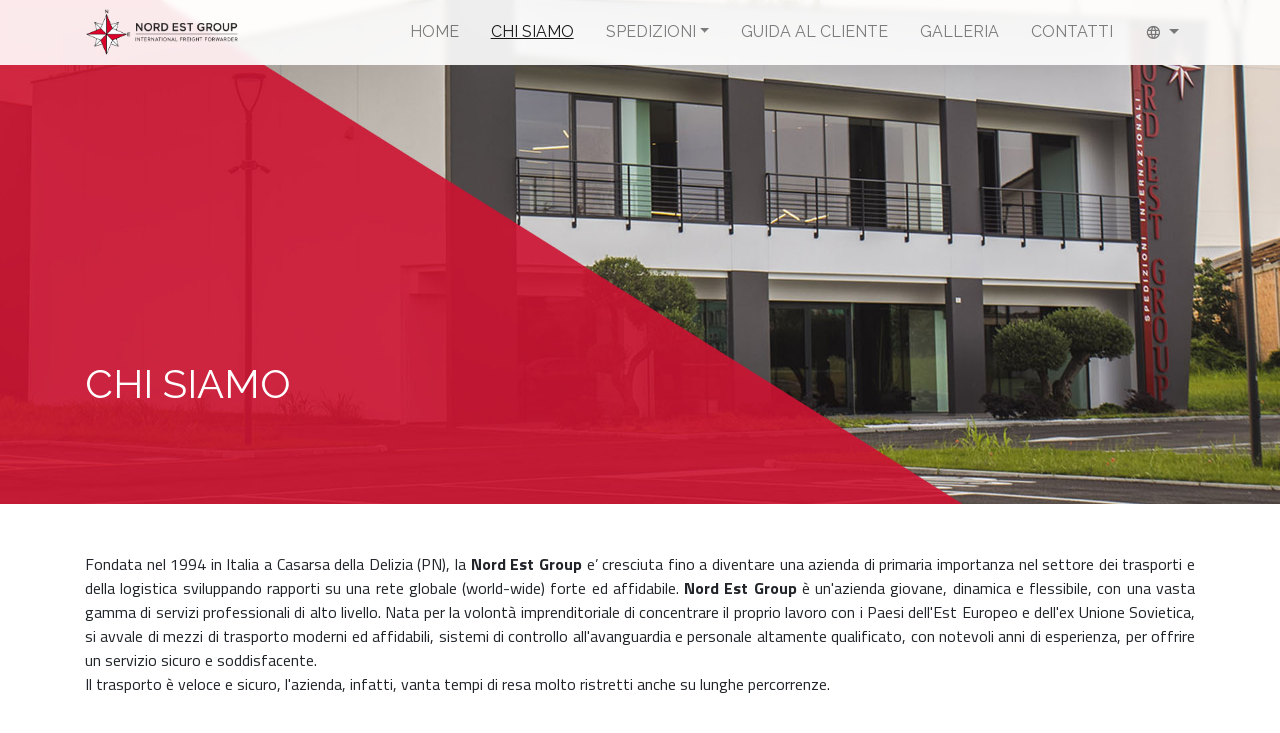

--- FILE ---
content_type: text/html; charset=UTF-8
request_url: http://www.nordestgroup.it/it/chi-siamo
body_size: 3854
content:
<!doctype html>
<html lang="it" class="sr">
<head>
    <meta charset="utf-8">
    <meta name="viewport" content="width=device-width, initial-scale=1, shrink-to-fit=no">
    <link rel="stylesheet" href="https://cdn.jsdelivr.net/npm/bootstrap@4.6.2/dist/css/bootstrap.min.css" integrity="sha384-xOolHFLEh07PJGoPkLv1IbcEPTNtaed2xpHsD9ESMhqIYd0nLMwNLD69Npy4HI+N" crossorigin="anonymous">
    <link href="https://fonts.googleapis.com/css?family=Raleway:400,400i,700|Titillium+Web:400,400i,700" rel="stylesheet">
    <link href="//cdn.materialdesignicons.com/2.7.94/css/materialdesignicons.min.css" rel="stylesheet">
    <link rel="stylesheet" href="/css/nordestgroup.css">
    <link rel="icon" href="/img/favicon.png">
    <script src="https://unpkg.com/scrollreveal"></script>
    <script src="//ajax.aspnetcdn.com/ajax/jQuery/jquery-2.1.1.js" type="text/javascript"></script>
    <title>Nord Est Group &middot; Spedizioni internazionali</title>
</head>
<body>
<nav class="navbar fixed-top navbar-expand-lg navbar-light bg-light">
    <div class="container">
        <a class="navbar-brand" href="/it"><img src="/img/logo.png" class="logo"></a>
        <button class="navbar-toggler" type="button" data-toggle="collapse" data-target="#navbarSupportedContent"
                aria-controls="navbarSupportedContent" aria-expanded="false" aria-label="Toggle navigation">
            <span class="navbar-toggler-icon"></span>
        </button>

        <div class="collapse navbar-collapse" id="navbarSupportedContent">
            <ul class="navbar-nav ml-auto">
                <li class="nav-item d-block d-lg-none d-xl-block">
                    <a class="nav-link" href="/it">Home</a>
                </li>
                <li class="nav-item active">
                    <a class="nav-link" href="/it/chi-siamo">Chi siamo</a>
                </li>
                <li class="nav-item d-none d-lg-block dropdown">
                    <a class="nav-link dropdown-toggle" href="#" id="navbarDropdown" role="button" data-toggle="dropdown" aria-haspopup="true" aria-expanded="false">Spedizioni</a>
                    <div class="dropdown-menu" aria-labelledby="navbarDropdown">
                        <a class="dropdown-item" href="/it/spedizioni-su-gomma">Spedizioni su gomma</a>
                        <a class="dropdown-item" href="/it/spedizioni-marittime">Spedizioni marittime</a>
                        <a class="dropdown-item" href="/it/project-cargo">Project Cargo</a>
                        <a class="dropdown-item" href="/it/spedizioni-aeree">Spedizioni aeree</a>
                    </div>
                </li>
                <li class="nav-item d-block d-lg-none">
                    <a class="nav-link" href="/it/spedizioni-su-gomma">Spedizioni su gomma</a>
                </li>
                <li class="nav-item d-block d-lg-none">
                    <a class="nav-link" href="/it/spedizioni-marittime">Spedizioni marittime</a>
                </li>
                <li class="nav-item d-block d-lg-none">
                    <a class="nav-link" href="/it/project-cargo">Project Cargo</a>
                </li>
                <li class="nav-item d-block d-lg-none">
                    <a class="nav-link" href="/it/magazzino">Spedizioni aeree</a>
                </li>
                <li class="nav-item">
                    <a class="nav-link" href="/it/guida-al-cliente">Guida al cliente</a>
                </li>
                <li class="nav-item">
                    <a class="nav-link" href="/it/gallery">Galleria</a>
                </li>
                <li class="nav-item">
                    <a class="nav-link" href="/it/contatti">Contatti</a>
                </li>
                <li class="nav-item dropdown d-none d-lg-block">
                    <a class="nav-link dropdown-toggle" href="#" id="navbarDropdown" role="button" data-toggle="dropdown" aria-haspopup="true" aria-expanded="false">
                        <i class="mdi mdi-web"></i>
                    </a>
                    <div class="dropdown-menu dropdown-menu-right" aria-labelledby="navbarDropdown">
                        <a class="dropdown-item" href="/it">Italiano</a>
                        <a class="dropdown-item" href="/en">English</a>
                        <a class="dropdown-item" href="/ru">Русский</a>
                    </div>
                </li>
                <li class="nav-item d-block d-lg-none">
                    <a class="nav-link small" style="text-transform: lowercase;" href="/en">English version</a>
                </li>
            </ul>
        </div>
    </div>
</nav>

    <div class="chisiamo-bg mb-5 reveal-slide">
        <div class="container">
            <span class="h1">Chi siamo</span>
        </div>
    </div>

    <div class="container">
        <p class="mb-5 fade-in">Fondata nel 1994 in Italia a Casarsa della Delizia (PN), la <strong>Nord Est
                Group</strong> e’ cresciuta fino a diventare una azienda di primaria importanza nel settore dei
            trasporti e della logistica sviluppando rapporti su una rete globale (world-wide) forte ed affidabile.
            <strong>Nord Est Group</strong> è un'azienda giovane, dinamica e flessibile,
            con una vasta gamma di servizi professionali di alto livello. Nata per la volontà imprenditoriale
            di concentrare il proprio lavoro con i Paesi dell'Est Europeo e dell'ex Unione Sovietica, si avvale di mezzi
            di trasporto moderni ed affidabili, sistemi di controllo all'avanguardia e personale altamente qualificato,
            con notevoli anni di esperienza, per offrire un servizio sicuro e soddisfacente.<br>Il trasporto è veloce e
            sicuro, l'azienda, infatti, vanta tempi di resa molto ristretti anche su lunghe
            percorrenze.</p>


        <img class="img-fluid mb-5 reveal" src="/img/hall.jpg">

        <div class="fade-in"><p><strong>Nord Est Group</strong> fornisce servizi di spedizione merci
            in qualsiasi parte del globo con specializzazione in paesi della ex-Unione Sovietica (Russia, Ucraina,
            Kazakistan, Armenia, Azerbaijan, Georgia, Tajikistan, Uzbekistan, ect.), Medio Oriente (Iraq, Iran, Arabia
            Saudita e UAE), Africa e USA. <br><br>
            <strong>Nord Est Group</strong> e’ un fornitore affidabile che
            attraverso una gamma di servizi e di assistenza (24/24) copre tutte le esigenze di carico e scarico compresa
            la documentazione di import/export.<br>Il servizio della Nord Est Group trasformerà le sfide logistiche in
            veri e propri vantaggi economici per il Cliente garantendo la resa a destino in maniera puntuale e sicura.
        </p>
        <ul class="mb-5">
            <li>Trasporto terrestre</li>
            <li>Trasporto marino</li>
            <li>Trasporto aereo (Agenti IATA)</li>
            <li>Trasporto su rotaia</li>
            <li>Trasporto eccezionale</li>
            <li>Disbrigo pratiche doganali (importazione ed esportazione) delle merci</li>
            <li>Magazzino e distribuzione merci</li>
            <li>Soluzioni personalizzate e servizi di consulenza</li>
        </ul></div>

        <img class="img-fluid mb-5 reveal" src="/img/meeting-room.jpg">

    </div>

<div class="text-center last-container reveal">
    <h2 class="reveal">Devi organizzare una spedizione?</h2>
    <a href="mailto:info@nordestgroup.it?subject=Richiesta preventivo"><button class="btn btn-light btn-lg reveal">RICHIEDI PREVENTIVO</button></a>
</div>

<footer class="red">
    <div class="container">
        <div class="row mb-5">
            <div class="col-md-4 d-none d-md-block pt-5">
                <strong>SPEDIZIONI</strong><br>
                <a href="/it/spedizioni-su-gomma">Spedizioni su gomma &raquo;</a><br>
                <a href="/it/spedizioni-marittime">Spedizioni marittime &raquo;</a><br>
                <a href="/it/project-cargo">Project Cargo &raquo;</a><br>
                <a href="/it/spedizioni-aeree">Spedizioni aeree &raquo;</a>
            </div>

            <div class="col-md-4 text-center text-md-right order-md-last pt-5">
                <strong>Nord Est Group s.r.l.</strong><br>
                Viale Ponterosso, 19 - Z.I. Ponterosso<br>
                33078 San Vito al Tagliamento (PN) - Italy<br>
                +39 0434 867104 (8 linee R.A.) <br>
                +39 0434 868980 <br>
                <a href="mailto:info@nordestgroup.it" style="color:white">info@nordestgroup.it</a> <br>
                <a href="mailto:nordestgroupsrl@legalmail.it" style="color:white">PEC: nordestgroupsrl@legalmail.it</a><br><br>
                <strong>Sede di Genova</strong><br>
                Piazza della Nunziata, 5<br>
                16124 Genova (GE) - Italy<br>
                <br>
                <strong>Sede di Milano</strong><br>
                Via del Gregge, 100<br>
                21015 Lonate Pozzolo (VA) - Italy<br>            </div>

            <div class="col-md-4 pt-5">
                <div class="row">
                    <div class="col-3 offset-3 text-center"><a href="https://www.instagram.com/nordestgroup/" target="_blank"><i class="mdi mdi-instagram h1 small-margin"></i></a></div>
                    <div class="col-3 text-center"><a href="https://www.linkedin.com/company/10041061" target="_blank"><i class="mdi mdi-linkedin-box h1 small-margin"></i></a></div>
                </div>
            </div>
        </div>
        <div class="row">
            <div class="col-4 col-md-2 offset-md-3 text-center"><img src="/img/cqy.jpg" style="max-width: 90%"></div>
            <div class="col-4 col-md-2 text-center"><img src="/img/iata.jpg" style="max-width: 90%"></div>
            <div class="col-4 col-md-2 text-center"><img src="/img/fedespedi.jpg" style="max-width: 90%"></div>
        </div>
        <div class="row pt-2 pb-5">
            <div class="col text-center">
                <small><a href="/trasparenza-e-contributi-pubblici.pdf" target="_blank">Trasparenza contributi pubblici (download)</a><br><a href="/en">English version</a><br>Copyright &copy; 2025 Nord Est Group s.r.l</small>
            </div>
        </div>
    </div>
</footer>

<script src="https://code.jquery.com/jquery-3.3.1.slim.min.js" integrity="sha384-q8i/X+965DzO0rT7abK41JStQIAqVgRVzpbzo5smXKp4YfRvH+8abtTE1Pi6jizo" crossorigin="anonymous"></script>
<script src="https://cdnjs.cloudflare.com/ajax/libs/popper.js/1.14.3/umd/popper.min.js" integrity="sha384-ZMP7rVo3mIykV+2+9J3UJ46jBk0WLaUAdn689aCwoqbBJiSnjAK/l8WvCWPIPm49" crossorigin="anonymous"></script>
<script src="https://cdnjs.cloudflare.com/ajax/libs/jquery.matchHeight/0.7.2/jquery.matchHeight-min.js"></script>
<script src="https://stackpath.bootstrapcdn.com/bootstrap/4.1.3/js/bootstrap.min.js" integrity="sha384-ChfqqxuZUCnJSK3+MXmPNIyE6ZbWh2IMqE241rYiqJxyMiZ6OW/JmZQ5stwEULTy" crossorigin="anonymous"></script>
<!-- Global site tag (gtag.js) - Google Analytics -->
<script async src="https://www.googletagmanager.com/gtag/js?id=G-LKDQ49NYYC"></script>
<script>
    window.dataLayer = window.dataLayer || [];
    function gtag(){dataLayer.push(arguments);}
    gtag('js', new Date());

    gtag('config', 'G-LKDQ49NYYC');
</script>
<!--Start of Tawk.to Script-->
<script type="text/javascript">
    var Tawk_API=Tawk_API||{}, Tawk_LoadStart=new Date();
    (function(){
        var s1=document.createElement("script"),s0=document.getElementsByTagName("script")[0];
        s1.async=true;
        s1.src='https://embed.tawk.to/5beb16b670ff5a5a3a7203b3/default';
        s1.charset='UTF-8';
        s1.setAttribute('crossorigin','*');
        s0.parentNode.insertBefore(s1,s0);
    })();
</script>
<!--End of Tawk.to Script-->
<script src="/js/animations.js"></script>
<script src="/js/nordestgroup.js"></script>
</body>
</html>


--- FILE ---
content_type: text/css
request_url: http://www.nordestgroup.it/css/nordestgroup.css
body_size: 2424
content:
h1,[class~=home-bg],li[class~=nav-item],[class~=h1],[class~=h2],[class~=h3]{text-align:center;}.chisiamo-bg,[class~=h1],[class~=gomma-bg],[class~=home-bg]{color:#fff;}body{font-family:"Titillium Web",sans-serif;}[class~=h2],[class~=h3],[class~=h1]{font-family:"Raleway",sans-serif;}[class~=h1]{text-transform:uppercase;}[class~=h3],[class~=h2]{font-weight:bold;}.navbar{backdrop-filter:blur(3px);}.navbar{-webkit-backdrop-filter:blur(3px);}[class~=navbar-nav]{margin-left:0;}[class~=navbar-nav]{margin-bottom:2em;}[class~=navbar-nav]{margin-right:0;}[class~=navbar-nav]{margin-top:2em;}.logo{height:2.5625pc;}[class~=skip-navbar]{margin-top:65px;}[class~=bg-light]{background-color:rgba(255,255,255,.9) !important;}.navbar-brand{padding-left:0;}.navbar-brand{padding-bottom:0;}.navbar-brand{padding-right:0;}.navbar-brand{padding-top:0;}.home-video{min-width:100%;}html[class~=sr] [class~=reveal]{visibility:hidden;}.home-video{min-height:100%;}[class~=home-bg]{background-image:url("/img/home-mobile-fade.jpg");}li[class~=media]{margin-bottom:1.2em;}[class~=marittime-bg],[class~=service-col],[class~=eccezionali-bg],.chisiamo-bg,[class~=gomma-bg],[class~=home-bg],[class~=aeree-bg]{background-size:cover;}.chisiamo-bg,[class~=aeree-bg],[class~=eccezionali-bg],[class~=marittime-bg],[class~=home-bg],[class~=gomma-bg]{background-position:center bottom;}[class~=home-bg],[class~=gomma-bg],[class~=eccezionali-bg],[class~=service-col-over],.chisiamo-bg,[class~=marittime-bg],[class~=aeree-bg],[class~=service-col]{width:100%;}[class~=home-bg]{height:100vh;}[class~=home-bg]{text-shadow:0 1.5pt .104166667in #000;}.chisiamo-bg{background-image:url("/img/headquarter.jpg");}[class~=eccezionali-bg],[class~=aeree-bg],[class~=marittime-bg],.chisiamo-bg,[class~=gomma-bg]{height:70vh;}[class~=gomma-bg],[class~=eccezionali-bg],[class~=marittime-bg],[class~=aeree-bg],.chisiamo-bg{padding-top:50vh;}[class~=gomma-bg]{background-image:url("/img/truck-sunset-red.jpg");}[class~=service-col][class~=truck-sunset]{background-image:url("/img/truck-sunset-640.jpg");}[class~=eccezionali-bg]{background-image:url("/img/truck-red.jpg");}h1,[class~=marittime-bg],[class~=eccezionali-bg],[class~=aeree-bg]{color:#fff;}[class~=marittime-bg]{background-image:url("/img/ship-red.png");}[class~=service-col][class~=ship]{background-image:url("/img/ship-640.jpg");}[class~=plane],[class~=aeree-bg]{background-image:url("/img/plane-red.jpg");}a:hover{color:#cd1332;}h1,[class~=service-col-text]{font-family:"Raleway",sans-serif;}[class~=service-col][class~=truck]{background-image:url("/img/truck-640.jpg");}[class~=truck]{background-image:url("/img/truck-red.jpg");}[class~=truck-sunset]{background-image:url("/img/truck-sunset.jpg");}[class~=ship]{background-image:url("/img/ship.jpg");}[class~=black-h1]{color:black;}[class~=service-col]{background-position:center center;}[class~=service-col-text],[class~=service-col-over]{padding-left:0;}[class~=service-col-over]{padding-bottom:36%;}[class~=service-col-text],[class~=service-col-over]{padding-right:0;}.service-col.plane{background-image:url("/img/plane-640.jpg");}[class~=service-col-over]{padding-top:36%;}[class~=service-col-over]{opacity:.01;}[class~=service-col-over]{transition-duration:500ms;}[class~=service-col-over]{transition-timing-function:ease;}.red a,[class~=service-col-over]{color:#fff;}[class~=service-col-over],[class~=service-col-text]{text-align:center;}[class~=service-col-over]{font-size:16px;}[class~=service-col-over]{text-shadow:1px 0 .0625pc rgba(0,0,0,.4);}[class~=service-col-text]{padding-bottom:.5em;}[class~=service-col-text]{padding-top:.5em;}[class~=service-col-text]{font-weight:bold;}[class~=service-col-text],h1{text-transform:uppercase;}[class~=service-col-text]{font-size:1.5em;}[class~=service-col-text]{color:white;}[class~=service-col-text]{border-left-width:0;}[class~=service-col-text]{border-bottom-width:1.5pt;}[class~=service-col-text]{border-right-width:0;}[class~=service-col-text]{border-top-width:1.5pt;}[class~=service-col-text]{border-left-style:none;}[class~=service-col-text]{border-bottom-style:solid;}[class~=service-col-text]{border-right-style:none;}[class~=service-col-text]{border-top-style:solid;}input.focus{box-shadow:0 0 0 .2rem rgba(205,19,50,.5) !important;}input.focus{border-left-color:#cd1332 !important;}[class~=service-col-text]{border-left-color:currentColor;}[class~=service-col-text]{border-bottom-color:white;}html[class~=sr] [class~=fade-in]{visibility:hidden;}[class~=service-col-text]{border-right-color:currentColor;}[class~=service-col-text]{border-top-color:white;}[class~=service-col-text]{border-image:none;}[class~=service-col-text]{display:inline-block;}[class~=red-line]{margin-left:auto;}[class~=red-line]{margin-bottom:3em;}[class~=red-line]{margin-right:auto;}[class~=red-line]{margin-top:0;}.white-line,[class~=red-line]{width:75pt;}[class~=red-line]{border-left-width:0;}[class~=red-line]{border-bottom-width:2px !important;}[class~=red-line]{border-right-width:0;}[class~=red-line]{border-top-width:0;}[class~=red-line]{border-left-style:none;}[class~=red-line]{border-bottom-style:solid !important;}[class~=red-line]{border-right-style:none;}[class~=navbar-expand-lg] [class~=navbar-nav] [class~=nav-link]{padding-left:1em !important;}[class~=red-line]{border-top-style:none;}[class~=service-col-over]:hover{background-color:rgba(0,0,0,.65);}[class~=red-line]{border-left-color:currentColor;}input.focus,[class~=red-line]{border-bottom-color:#cd1332 !important;}[class~=red-line]{border-right-color:currentColor;}[class~=red-line]{border-top-color:currentColor;}[class~=red-line]{border-image:none !important;}.white-line{margin-left:0;}.white-line,[class~=white-line-center]{margin-bottom:1.5pc;}.white-line{margin-right:0;}.white-line,[class~=white-line-center]{margin-top:9pt;}.white-line{border-left-width:0;}.white-line{border-bottom-width:.125pc !important;}.white-line{border-right-width:0;}.white-line{border-top-width:0;}.white-line{border-left-style:none;}.white-line{border-bottom-style:solid !important;}.white-line{border-right-style:none;}.white-line{border-top-style:none;}.white-line{border-left-color:currentColor;}.white-line{border-bottom-color:#fff !important;}.white-line{border-right-color:currentColor;}.white-line{border-top-color:currentColor;}.white-line{border-image:none !important;}[class~=service-col-over]:hover{opacity:1;}h3,h2{text-align:center;}[class~=white-line-center]{margin-left:auto;}[class~=white-line-center]{margin-right:auto;}[class~=text-white]{color:#fff !important;}h2{font-weight:bold;}[class~=dropdown-menu]{border-left-width:.020833333in;}[class~=dropdown-menu]{border-bottom-width:0;}[class~=dropdown-menu]{border-right-width:0;}[class~=dropdown-menu]{border-top-width:0;}[class~=dropdown-menu]{border-left-style:solid;}[class~=dropdown-menu]{border-bottom-style:none;}[class~=dropdown-menu]{border-right-style:none;}input.focus{border-right-color:#cd1332 !important;}[class~=dropdown-menu]{border-top-style:none;}[class~=dropdown-menu]{border-left-color:#cd1332;}[class~=dropdown-menu]{border-bottom-color:currentColor;}[class~=dropdown-menu]{border-right-color:currentColor;}.small-icon:hover{transform:scale(1.3);}[class~=dropdown-menu]{border-top-color:currentColor;}[class~=dropdown-menu]{border-image:none;}[class~=dropdown-menu]{margin-left:0;}[class~=col-home]:hover{transform:scale(1.05);}[class~=dropdown-menu]{margin-bottom:0;}[class~=navbar-expand-lg] [class~=navbar-nav] [class~=nav-link]{padding-right:1em !important;}[class~=dropdown-menu]{margin-right:0;}[class~=dropdown-menu]{margin-top:.75pc;}[class~=dropdown-menu]{padding-left:0;}[class~=dropdown-menu]{padding-bottom:0;}[class~=dropdown-menu]{padding-right:0;}[class~=dropdown-menu]{padding-top:0;}h2{font-family:"Raleway",sans-serif;}input:focus,input.focus{border-top-color:#cd1332 !important;}[class~=dropdown-menu]{background-color:rgba(255,255,255,.85) !important;}[class~=dropdown-menu]{border-radius:unset;}[class~=col-home]:hover{box-shadow:0 3.75pt .15625in rgba(0,0,0,.5);}textarea[class~=focus],input:focus{box-shadow:0 0 0 .2rem rgba(205,19,50,.5) !important;}[class~=dropdown-menu]{box-shadow:0 8px 48px rgba(0,0,0,.6);}input:focus{border-left-color:#cd1332 !important;}[class~=col-truck]{background-image:url("/img/tipi_mani.jpeg");}[class~=btn-light]:hover{background-color:#fff;}.container-home,[class~=col-truck]{background-size:cover;}[class~=col-truck],.container-home{background-position:center center;}[class~=col-red]{background-color:#cd1332;}[class~=col-red],[class~=col-home],[class~=red]{color:#fff;}[class~=col-red]{padding-top:3em;}[class~=col-red]{padding-bottom:3em;}.video{background-color:#fff;}[class~=red],.container-home{width:100%;}.container-home{height:70vh;}.container-home{margin-bottom:9pt;}.container-home{padding-top:20vh;}textarea[class~=focus],input:focus{border-bottom-color:#cd1332 !important;}[class~=red]{background-color:#cd1332;}[class~=mdi-margin-right]{margin-right:.5em;}[class~=small-margin]{margin-left:.05em;}[class~=small-margin]{margin-bottom:0;}[class~=small-margin]{margin-right:.05em;}[class~=small-margin]{margin-top:0;}[class~=small-padding]{padding-left:3em;}[class~=small-padding]{padding-bottom:2.5em;}[class~=small-padding]{padding-right:3em;}[class~=small-padding]{padding-top:2.5em;}[class~=small-icon],[class~=col-home]{transition:.3s ease-in-out;}[class~=spedizioni-icon-right],[class~=spedizioni-icon]{position:absolute;}textarea[class~=focus],input:focus,.btn-primary{border-right-color:#cd1332 !important;}[class~=spedizioni-icon-right],[class~=spedizioni-icon]{padding-left:2em;}[class~=spedizioni-icon],[class~=spedizioni-icon-right]{padding-bottom:1em;}[class~=spedizioni-icon],[class~=spedizioni-icon-right]{padding-right:2em;}[class~=spedizioni-icon],[class~=spedizioni-icon-right]{padding-top:1em;}[class~=spedizioni-icon],[class~=spedizioni-icon-right]{background-color:#fff;}[class~=spedizioni-icon-right],[class~=col-home],[class~=spedizioni-icon]{box-shadow:0 .125pc 8px rgba(0,0,0,.5);}[class~=col-home],h3,h5{font-weight:bold;}h3{font-family:"Raleway",sans-serif;}[class~=spedizioni-icon-right]{right:0;}.btn-primary,textarea[class~=focus],textarea:focus{border-left-color:#cd1332 !important;}[class~=col-home]{background-color:rgba(205,19,50,.8);}[class~=col-home]{text-align:center;}[class~=col-home]{font-size:3em;}[class~=col-home]{height:30vh;}[class~=last-container]{background-image:url("/img/tipibn1.jpg");}[class~=last-container]{background-size:cover;}[class~=last-container]{background-position:center top;}[class~=last-container]{background-attachment:fixed !important;}[class~=last-container]{background-repeat:no-repeat;}[class~=last-container]{padding-left:1.5em;}[class~=last-container]{padding-bottom:10em;}[class~=last-container]{padding-right:1.5em;}[class~=last-container]{padding-top:10em;}[class~=last-container]{color:white;}[class~=last-container]{text-shadow:0 2px .1875pc rgba(0,0,0,.5);}.btn-primary{background-color:#cd1332 !important;}.btn-primary,textarea:focus{border-bottom-color:#cd1332 !important;}textarea[class~=focus],.btn-primary{border-top-color:#cd1332 !important;}[class~=btn-light]{background-color:#fff;}[class~=btn-light]{font-weight:700;}textarea:focus{box-shadow:0 0 0 .2rem rgba(205,19,50,.5) !important;}[class~=btn-light],[class~=navbar-expand-lg] [class~=navbar-nav] [class~=nav-link]{text-transform:uppercase;}a,[class~=btn-light]{color:#000;}[class~=btn-light]{outline-color:rgba(255,255,255,.6) !important;}[class~=btn-light]{border-left-width:0;}[class~=btn-light]{border-bottom-width:0;}[class~=btn-light]{border-right-width:0;}[class~=btn-light]{border-top-width:0;}[class~=btn-light]{border-left-style:none;}[class~=btn-light]{border-bottom-style:none;}[class~=btn-light]{border-right-style:none;}[class~=btn-light]{border-top-style:none;}h5,[class~=navbar-expand-lg] [class~=navbar-nav] [class~=nav-link]{font-family:"Raleway",sans-serif;}[class~=btn-light]{border-left-color:currentColor;}[class~=btn-light]{border-bottom-color:currentColor;}[class~=btn-light]{border-right-color:currentColor;}html[class~=sr] [class~=reveal-delay],html.sr .reveal-slide{visibility:hidden;}[class~=btn-light]{border-top-color:currentColor;}[class~=btn-light]{border-image:none;}[class~=map],[class~=faq]{width:100%;}[class~=map]{height:70vh;}h5{margin-bottom:0 !important;}[class~=faq]{border-left-width:.0625in;}p{text-align:justify;}[class~=faq]{border-bottom-width:.0625in;}[class~=faq]{border-right-width:.0625in;}[class~=faq]{border-top-width:.0625in;}[class~=faq]{border-left-style:solid;}[class~=faq]{border-bottom-style:solid;}[class~=faq]{border-right-style:solid;}[class~=faq]{border-top-style:solid;}[class~=faq]{border-left-color:#cd1332;}[class~=faq]{border-bottom-color:#cd1332;}[class~=faq]{border-right-color:#cd1332;}[class~=faq]{border-top-color:#cd1332;}[class~=faq]{border-image:none;}[class~=faq]{text-align:center;}li[class~=active] > a[class~=nav-link]{text-decoration:underline !important;}textarea:focus{border-right-color:#cd1332 !important;}textarea:focus{border-top-color:#cd1332 !important;}[class~=faq] > a{color:black;}footer{font-size:.9em;}[class~=navbar-expand-lg] [class~=navbar-nav]:last-child{padding-right:0 !important;}li[class~=active] > a[class~=nav-link]{text-decoration-color:#cd1332;}@media (min-width: 768px){[class~=navbar-nav]{margin-left:0;}[class~=navbar-nav]{margin-bottom:0;}[class~=navbar-nav]{margin-right:0;}[class~=navbar-nav]{margin-top:0;}[class~=logo]{height:36.75pt;}}

--- FILE ---
content_type: text/javascript
request_url: http://www.nordestgroup.it/js/animations.js
body_size: 243
content:
var _0x9c3c=["\x2E\x72\x65\x76\x65\x61\x6C","\x72\x65\x76\x65\x61\x6C","\x2E\x72\x65\x76\x65\x61\x6C\x2D\x64\x65\x6C\x61\x79","\x2E\x72\x65\x76\x65\x61\x6C\x2D\x73\x6C\x69\x64\x65","\x74\x6F\x70","\x33\x30\x30\x70\x78","\x2E\x66\x61\x64\x65\x2D\x69\x6E","\x30"];var sr=ScrollReveal();sr[_0x9c3c[1]](_0x9c3c[0],{duration:1200,scale:0.5});sr[_0x9c3c[1]](_0x9c3c[2],{duration:1200,scale:0.5,delay:500});sr[_0x9c3c[1]](_0x9c3c[3],{duration:1500,origin:_0x9c3c[4],distance:_0x9c3c[5]});sr[_0x9c3c[1]](_0x9c3c[6],{duration:1500,opacity:_0x9c3c[7],delay:300})

--- FILE ---
content_type: text/javascript
request_url: http://www.nordestgroup.it/js/nordestgroup.js
body_size: 455
content:
var _0x59a6=["\x72\x65\x73\x69\x7A\x65","\x61\x64\x64\x45\x76\x65\x6E\x74\x4C\x69\x73\x74\x65\x6E\x65\x72","\x75\x6E\x64\x65\x66\x69\x6E\x65\x64","\x69\x6E\x6E\x65\x72\x57\x69\x64\x74\x68","\x77\x69\x64\x74\x68","\x68\x65\x69\x67\x68\x74","\x61\x75\x74\x6F","\x23\x68\x6F\x6D\x65\x2D\x76\x69\x64\x65\x6F","\x6D\x61\x72\x67\x69\x6E\x2D\x74\x6F\x70","\x70\x78","\x63\x73\x73","\x2E\x66\x61\x71","\x72\x65\x61\x64\x79"];function squareThis(_0x639ax2,_0x639ax3,_0x639ax4){_0x639ax6(_0x639ax3,_0x639ax4);window[_0x59a6[1]](_0x59a6[0],function(_0x639ax5){_0x639ax6(_0x639ax3,_0x639ax4)});function _0x639ax6(_0x639ax3,_0x639ax4){if( typeof (_0x639ax3)=== _0x59a6[2]){_0x639ax3= 1};if( typeof (_0x639ax4)=== _0x59a6[2]){_0x639ax4= 0};var _0x639ax7=window[_0x59a6[3]];if(_0x639ax7>= _0x639ax4){var _0x639ax8=$(_0x639ax2)[_0x59a6[4]]()* _0x639ax3;$(_0x639ax2)[_0x59a6[5]](_0x639ax8)}else {$(_0x639ax2)[_0x59a6[5]](_0x59a6[6])}}}var c=0;function moveVideo(){var _0x639axb=$(window)[_0x59a6[5]]()- $(_0x59a6[7])[_0x59a6[5]]();if(_0x639axb< 0){$(_0x59a6[7])[_0x59a6[10]](_0x59a6[8],_0x639axb+ _0x59a6[9]);c= 0}}window[_0x59a6[1]](_0x59a6[0],function(_0x639ax5){moveVideo()});$(document)[_0x59a6[12]](function(){moveVideo();squareThis(_0x59a6[11])})
